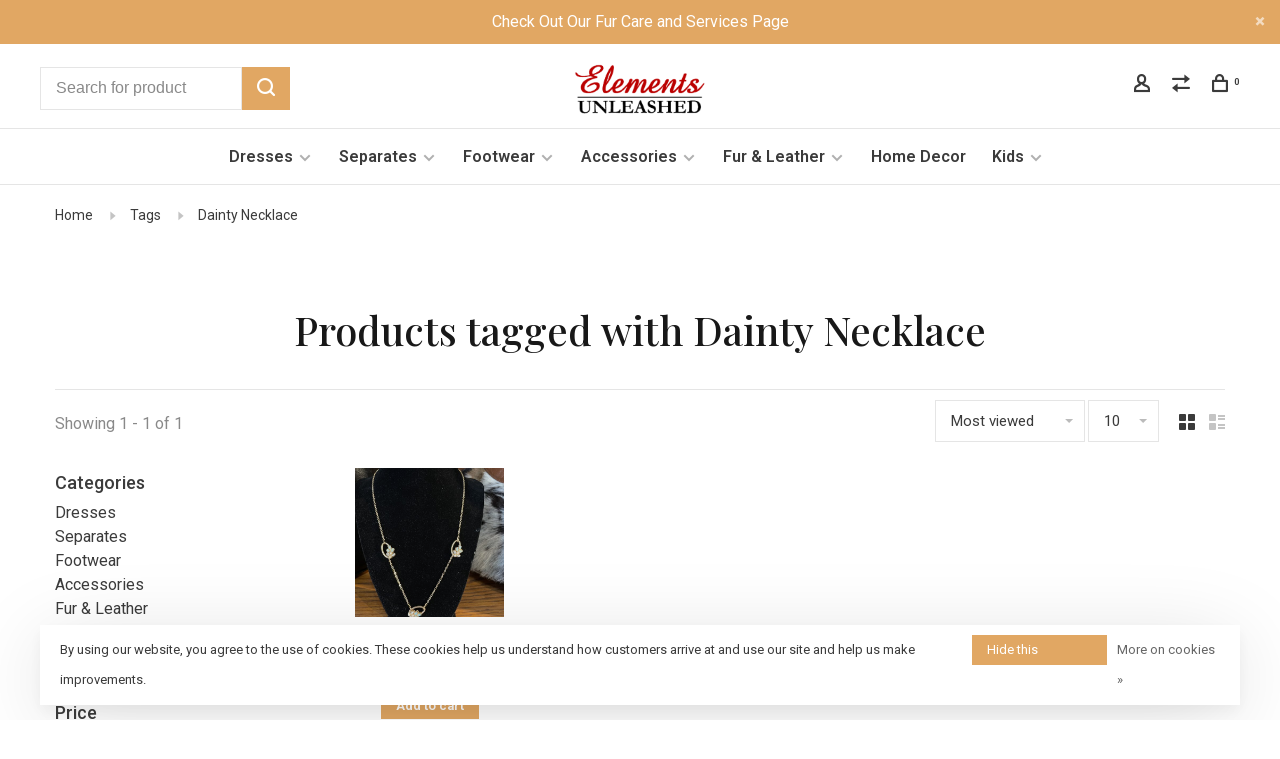

--- FILE ---
content_type: text/html;charset=utf-8
request_url: https://www.elements-unleashed.com/tags/dainty-necklace/
body_size: 10256
content:
<!DOCTYPE html>
<html lang="en">
 <head>
 
  
 <meta charset="utf-8"/>
<!-- [START] 'blocks/head.rain' -->
<!--

  (c) 2008-2026 Lightspeed Netherlands B.V.
  http://www.lightspeedhq.com
  Generated: 17-01-2026 @ 23:04:22

-->
<link rel="canonical" href="https://www.elements-unleashed.com/tags/dainty-necklace/"/>
<link rel="alternate" href="https://www.elements-unleashed.com/index.rss" type="application/rss+xml" title="New products"/>
<link href="https://cdn.shoplightspeed.com/assets/cookielaw.css?2025-02-20" rel="stylesheet" type="text/css"/>
<meta name="robots" content="noodp,noydir"/>
<meta property="og:url" content="https://www.elements-unleashed.com/tags/dainty-necklace/?source=facebook"/>
<meta property="og:site_name" content="Elements Unleashed"/>
<meta property="og:title" content="Dainty Necklace"/>
<meta property="og:description" content="A Fun and Unique Fashion Boutique"/>
<!--[if lt IE 9]>
<script src="https://cdn.shoplightspeed.com/assets/html5shiv.js?2025-02-20"></script>
<![endif]-->
<!-- [END] 'blocks/head.rain' -->
  	<meta property="og:image" content="https://cdn.shoplightspeed.com/shops/636905/themes/9682/v/113762/assets/logo.png?20201020003510">
  
  	<meta name="p:domain_verify" content="&lt;meta name=&quot;p:domain_verify&quot; content=&quot;912ce3d33f9d6cde8886221d6d088fc6&quot;/&gt;"/>
  
  
  <title>Dainty Necklace - Elements Unleashed</title>
 <meta name="description" content="A Fun and Unique Fashion Boutique" />
 <meta name="keywords" content="Dainty, Necklace, elements, unleashed, apparel, fur, furrier, service, accessories, Neenah, Cedarburg, hats, jeans, dresses, fur coats, bling, special occasion, alterations, service, gowns, mother of the bride, mother of the groom, prom, homecoming" />
 <meta http-equiv="X-UA-Compatible" content="ie=edge">
 <meta name="apple-mobile-web-app-capable" content="yes">
 <meta name="apple-mobile-web-app-status-bar-style" content="black">
 <meta name="viewport" content="width=device-width, initial-scale=1, maximum-scale=1, user-scalable=0"/>
 
  <link rel="shortcut icon" href="https://cdn.shoplightspeed.com/shops/636905/themes/9682/v/113740/assets/favicon.ico?20201016232029" type="image/x-icon" />
 
 <link rel="preconnect" href="https://fonts.googleapis.com">
<link rel="preconnect" href="https://fonts.gstatic.com" crossorigin>
<link href='//fonts.googleapis.com/css?family=Roboto:400,400i,300,500,600,700,700i,800,900|Playfair%20Display:400,400i,300,500,600,700,700i,800,900&display=swap' rel='stylesheet' type='text/css'>
   
 <link rel="preload" as="font" type="font/woff2" crossorigin href="https://cdn.shoplightspeed.com/shops/636905/themes/9682/assets/nucleo-mini.woff2?2025062815412920201228154125"/>
 
 <link rel='preload' as='style' href="https://cdn.shoplightspeed.com/assets/gui-2-0.css?2025-02-20" />
 <link rel="stylesheet" href="https://cdn.shoplightspeed.com/assets/gui-2-0.css?2025-02-20" />
 
 <link rel='preload' as='style' href="https://cdn.shoplightspeed.com/assets/gui-responsive-2-0.css?2025-02-20" /> 
 <link rel="stylesheet" href="https://cdn.shoplightspeed.com/assets/gui-responsive-2-0.css?2025-02-20" /> 
 
 <link rel="preload" as="style" href="https://cdn.shoplightspeed.com/shops/636905/themes/9682/assets/style.css?2025062815412920201228154125">
 <link rel="stylesheet" href="https://cdn.shoplightspeed.com/shops/636905/themes/9682/assets/style.css?2025062815412920201228154125">
 
 <link rel="preload" as="style" href="https://cdn.shoplightspeed.com/shops/636905/themes/9682/assets/settings.css?2025062815412920201228154125">
 <link rel="stylesheet" href="https://cdn.shoplightspeed.com/shops/636905/themes/9682/assets/settings.css?2025062815412920201228154125" />
 
 <link rel="preload" as="style" href="https://cdn.shoplightspeed.com/shops/636905/themes/9682/assets/custom.css?2025062815412920201228154125">
 <link rel="stylesheet" href="https://cdn.shoplightspeed.com/shops/636905/themes/9682/assets/custom.css?2025062815412920201228154125" />
 
 <link rel="preload" as="script" href="//ajax.googleapis.com/ajax/libs/jquery/3.0.0/jquery.min.js">
 <script src="//ajax.googleapis.com/ajax/libs/jquery/3.0.0/jquery.min.js"></script>
 <script>
 	if( !window.jQuery ) document.write('<script src="https://cdn.shoplightspeed.com/shops/636905/themes/9682/assets/jquery-3.0.0.min.js?2025062815412920201228154125"><\/script>');
 </script>
 
 <link rel="preload" as="script" href="//cdn.jsdelivr.net/npm/js-cookie@2/src/js.cookie.min.js">
 <script src="//cdn.jsdelivr.net/npm/js-cookie@2/src/js.cookie.min.js"></script>
 
 <link rel="preload" as="script" href="https://cdn.shoplightspeed.com/assets/gui.js?2025-02-20">
 <script src="https://cdn.shoplightspeed.com/assets/gui.js?2025-02-20"></script>
 
 <link rel="preload" as="script" href="https://cdn.shoplightspeed.com/assets/gui-responsive-2-0.js?2025-02-20">
 <script src="https://cdn.shoplightspeed.com/assets/gui-responsive-2-0.js?2025-02-20"></script>
 
 <link rel="preload" as="script" href="https://cdn.shoplightspeed.com/shops/636905/themes/9682/assets/scripts-min.js?2025062815412920201228154125">
 <script src="https://cdn.shoplightspeed.com/shops/636905/themes/9682/assets/scripts-min.js?2025062815412920201228154125"></script>
 
 <link rel="preconnect" href="https://ajax.googleapis.com">
		<link rel="preconnect" href="https://cdn.webshopapp.com/">
		<link rel="preconnect" href="https://cdn.webshopapp.com/">	
		<link rel="preconnect" href="https://fonts.googleapis.com">
		<link rel="preconnect" href="https://fonts.gstatic.com" crossorigin>
		<link rel="dns-prefetch" href="https://ajax.googleapis.com">
		<link rel="dns-prefetch" href="https://cdn.webshopapp.com/">
		<link rel="dns-prefetch" href="https://cdn.webshopapp.com/">	
		<link rel="dns-prefetch" href="https://fonts.googleapis.com">
		<link rel="dns-prefetch" href="https://fonts.gstatic.com" crossorigin>
 
    
  
  
 </head>
 <body class=" site-width-large product-images-format-square title-mode-centered product-title-mode-centered grey-images price-per-unit page-dainty-necklace">
 
  
 <div class="page-content">
 
       
   	
    
     			  			    
     
     
 <script>
 var product_image_size = '560x560x1',
 product_image_size_mobile = '330x330x1',
 product_image_thumb = '132x132x1',
 product_in_stock_label = 'In stock',
 product_backorder_label = 'On backorder',
 		product_out_of_stock_label = 'Out of stock',
 product_multiple_variant_label = 'View all product options',
 show_variant_picker = 1,
 display_variant_picker_on = 'all',
 show_newsletter_promo_popup = 0,
 newsletter_promo_delay = '10000',
 newsletter_promo_hide_until = '7',
 notification_bar_hide_until = '1',
 		currency_format = '$',
   shop_lang = 'us',
 number_format = '0,0.00',
 		shop_url = 'https://www.elements-unleashed.com/',
 shop_id = '636905',
 	readmore = 'Read more';
 	search_url = "https://www.elements-unleashed.com/search/",
  static_url = 'https://cdn.shoplightspeed.com/shops/636905/',
 search_empty = 'No products found',
 view_all_results = 'View all results',
 	priceStatus = 'enabled',
     mobileDevice = false;
 	</script>
			
 
<div class="mobile-nav-overlay"></div>

	<div class="top-bar top-bar-closeable" style="display: none;">Check Out Our Fur Care and Services Page<a href="#" class="close-top-bar"><span class="nc-icon-mini ui-2_small-remove"></span></a></div>

<div class="header-wrapper">
<div class="header-sticky-placeholder"></div>

<header class="site-header site-header-lg menu-bottom-layout menu-bottom-layout-center header-sticky has-search-bar">
  <div class="site-header-main-wrapper">
        
    	    		<nav class="secondary-nav nav-style secondary-nav-left">
                    <ul>
            <li>
              <div class="search-header search-header-minimal">
                <form action="https://www.elements-unleashed.com/search/" method="get" id="searchForm" class="ajax-enabled">
                  <input type="text" name="q" autocomplete="off" value="" placeholder="Search for product">
                  <a href="#" class="button button-sm" onclick="$('#searchForm').submit()"><span class="nc-icon-mini ui-1_zoom"></span><span class="nc-icon-mini loader_circle-04 spin"></span></a>
                  <div class="search-results"></div>
                </form>
              </div>
            </li>
          </ul>
                  </nav>
    	    
    <a href="https://www.elements-unleashed.com/" class="logo logo-lg logo-center">
              <img src="https://cdn.shoplightspeed.com/shops/636905/themes/9682/v/113762/assets/logo.png?20201020003510" alt="Elements Unleashed" class="logo-image">
                </a>

        
    
    <nav class="secondary-nav nav-style">
      <ul>
        
                
        
        
                     
        
        <li class="menu-item-desktop-only menu-item-account">
                    <a href="#" title="Account" data-featherlight="#loginModal" data-featherlight-variant="featherlight-login"><span class="nc-icon-mini users_single-body"></span></a>
                  </li>

        
                <li class="hidden-xs menu-item-compare">
          <a href="https://www.elements-unleashed.com/compare/" title="Compare"><span class="nc-icon-mini arrows-1_direction-56"></span></a>
        </li>
        
        <li>
          <a href="#" title="Cart" class="cart-trigger"><span class="nc-icon-mini shopping_bag-20"></span><sup>0</sup></a>
        </li>

                
      </ul>
      
      
      <a class="burger" title="Menu">
        <span></span>
      </a>

    </nav>
  </div>
  
    	<div class="main-nav-wrapper">
      <nav class="main-nav nav-style">
  <ul>

        	
    
                  <li class="menu-item-category-2245918 has-child">
        <a href="https://www.elements-unleashed.com/dresses/">Dresses</a>
        <button class="mobile-menu-subopen"><span class="nc-icon-mini arrows-3_small-down"></span></button>                <ul class="">
                                <li class="subsubitem">
              <a class="underline-hover" href="https://www.elements-unleashed.com/dresses/mini-above-knee/" title="Mini / Above Knee">Mini / Above Knee</a>
                                        </li>
                      <li class="subsubitem">
              <a class="underline-hover" href="https://www.elements-unleashed.com/dresses/midi-below-knee/" title="Midi / Below Knee">Midi / Below Knee</a>
                                        </li>
                      <li class="subsubitem">
              <a class="underline-hover" href="https://www.elements-unleashed.com/dresses/maxi-floor-length/" title="Maxi / Floor Length">Maxi / Floor Length</a>
                                        </li>
                  </ul>
              </li>
            <li class="menu-item-category-2100140 has-child">
        <a href="https://www.elements-unleashed.com/separates/">Separates</a>
        <button class="mobile-menu-subopen"><span class="nc-icon-mini arrows-3_small-down"></span></button>                <ul class="">
                                <li class="subsubitem">
              <a class="underline-hover" href="https://www.elements-unleashed.com/separates/tops/" title="Tops">Tops</a>
                                        </li>
                      <li class="subsubitem">
              <a class="underline-hover" href="https://www.elements-unleashed.com/separates/bottoms/" title="Bottoms">Bottoms</a>
                                        </li>
                      <li class="subsubitem">
              <a class="underline-hover" href="https://www.elements-unleashed.com/separates/jumpsuits/" title="Jumpsuits">Jumpsuits</a>
                                        </li>
                      <li class="subsubitem">
              <a class="underline-hover" href="https://www.elements-unleashed.com/separates/jackets/" title="Jackets">Jackets</a>
                                        </li>
                  </ul>
              </li>
            <li class="menu-item-category-2100142 has-child">
        <a href="https://www.elements-unleashed.com/footwear/">Footwear</a>
        <button class="mobile-menu-subopen"><span class="nc-icon-mini arrows-3_small-down"></span></button>                <ul class="">
                                <li class="subsubitem">
              <a class="underline-hover" href="https://www.elements-unleashed.com/footwear/boots-corral-women/" title="Boots - Corral - Women">Boots - Corral - Women</a>
                                        </li>
                      <li class="subsubitem">
              <a class="underline-hover" href="https://www.elements-unleashed.com/footwear/boots-corral-men/" title="Boots - Corral - Men">Boots - Corral - Men</a>
                                        </li>
                      <li class="subsubitem">
              <a class="underline-hover" href="https://www.elements-unleashed.com/footwear/boots-lucchese-women/" title="Boots - Lucchese - Women">Boots - Lucchese - Women</a>
                                        </li>
                      <li class="subsubitem">
              <a class="underline-hover" href="https://www.elements-unleashed.com/footwear/boots-lucchese-men/" title="Boots - Lucchese - Men">Boots - Lucchese - Men</a>
                                        </li>
                      <li class="subsubitem">
              <a class="underline-hover" href="https://www.elements-unleashed.com/footwear/boots-fashion/" title="Boots - Fashion">Boots - Fashion</a>
                                        </li>
                      <li class="subsubitem">
              <a class="underline-hover" href="https://www.elements-unleashed.com/footwear/shoes/" title="Shoes">Shoes</a>
                                        </li>
                      <li class="subsubitem">
              <a class="underline-hover" href="https://www.elements-unleashed.com/footwear/cool-tools/" title="Cool Tools">Cool Tools</a>
                                        </li>
                      <li class="subsubitem">
              <a class="underline-hover" href="https://www.elements-unleashed.com/footwear/boots-infants/" title="Boots - Infants">Boots - Infants</a>
                                        </li>
                  </ul>
              </li>
            <li class="menu-item-category-2100141 has-child">
        <a href="https://www.elements-unleashed.com/accessories/">Accessories</a>
        <button class="mobile-menu-subopen"><span class="nc-icon-mini arrows-3_small-down"></span></button>                <ul class="">
                                <li class="subsubitem">
              <a class="underline-hover" href="https://www.elements-unleashed.com/accessories/handbags/" title="Handbags">Handbags</a>
                                        </li>
                      <li class="subsubitem has-child">
              <a class="underline-hover" href="https://www.elements-unleashed.com/accessories/jewelry/" title="Jewelry">Jewelry</a>
              <button class="mobile-menu-subopen"><span class="nc-icon-mini arrows-3_small-down"></span></button>                            <ul class="">
                                  <li class="subsubitem">
                    <a class="underline-hover" href="https://www.elements-unleashed.com/accessories/jewelry/necklaces/" title="Necklaces">Necklaces</a>
                  </li>
                                  <li class="subsubitem">
                    <a class="underline-hover" href="https://www.elements-unleashed.com/accessories/jewelry/earrings/" title="Earrings">Earrings</a>
                  </li>
                                  <li class="subsubitem">
                    <a class="underline-hover" href="https://www.elements-unleashed.com/accessories/jewelry/bracelets/" title="Bracelets">Bracelets</a>
                  </li>
                                  <li class="subsubitem">
                    <a class="underline-hover" href="https://www.elements-unleashed.com/accessories/jewelry/brooches/" title="Brooches">Brooches</a>
                  </li>
                                  <li class="subsubitem">
                    <a class="underline-hover" href="https://www.elements-unleashed.com/accessories/jewelry/rings/" title="Rings">Rings</a>
                  </li>
                                  <li class="subsubitem">
                    <a class="underline-hover" href="https://www.elements-unleashed.com/accessories/jewelry/tiaras/" title="Tiaras">Tiaras</a>
                  </li>
                              </ul>
                          </li>
                      <li class="subsubitem">
              <a class="underline-hover" href="https://www.elements-unleashed.com/accessories/hats/" title="Hats">Hats</a>
                                        </li>
                      <li class="subsubitem">
              <a class="underline-hover" href="https://www.elements-unleashed.com/accessories/scarves/" title="Scarves">Scarves</a>
                                        </li>
                      <li class="subsubitem">
              <a class="underline-hover" href="https://www.elements-unleashed.com/accessories/belts/" title="Belts">Belts</a>
                                        </li>
                      <li class="subsubitem">
              <a class="underline-hover" href="https://www.elements-unleashed.com/accessories/intimates/" title="Intimates">Intimates</a>
                                        </li>
                      <li class="subsubitem">
              <a class="underline-hover" href="https://www.elements-unleashed.com/accessories/socks/" title="Socks">Socks</a>
                                        </li>
                  </ul>
              </li>
            <li class="menu-item-category-2100138 has-child">
        <a href="https://www.elements-unleashed.com/fur-leather/">Fur &amp; Leather</a>
        <button class="mobile-menu-subopen"><span class="nc-icon-mini arrows-3_small-down"></span></button>                <ul class="">
                                <li class="subsubitem has-child">
              <a class="underline-hover" href="https://www.elements-unleashed.com/fur-leather/coats-jackets/" title="Coats &amp; Jackets">Coats &amp; Jackets</a>
              <button class="mobile-menu-subopen"><span class="nc-icon-mini arrows-3_small-down"></span></button>                            <ul class="">
                                  <li class="subsubitem">
                    <a class="underline-hover" href="https://www.elements-unleashed.com/fur-leather/coats-jackets/waist-length/" title="Waist Length">Waist Length</a>
                  </li>
                                  <li class="subsubitem">
                    <a class="underline-hover" href="https://www.elements-unleashed.com/fur-leather/coats-jackets/hip-length/" title="Hip Length">Hip Length</a>
                  </li>
                                  <li class="subsubitem">
                    <a class="underline-hover" href="https://www.elements-unleashed.com/fur-leather/coats-jackets/knee-length/" title="Knee Length">Knee Length</a>
                  </li>
                              </ul>
                          </li>
                      <li class="subsubitem">
              <a class="underline-hover" href="https://www.elements-unleashed.com/fur-leather/vests/" title="Vests">Vests</a>
                                        </li>
                      <li class="subsubitem">
              <a class="underline-hover" href="https://www.elements-unleashed.com/fur-leather/ponchos-capes-stoles/" title="Ponchos, Capes, &amp; Stoles">Ponchos, Capes, &amp; Stoles</a>
                                        </li>
                      <li class="subsubitem has-child">
              <a class="underline-hover" href="https://www.elements-unleashed.com/fur-leather/accessories/" title="Accessories ">Accessories </a>
              <button class="mobile-menu-subopen"><span class="nc-icon-mini arrows-3_small-down"></span></button>                            <ul class="">
                                  <li class="subsubitem">
                    <a class="underline-hover" href="https://www.elements-unleashed.com/fur-leather/accessories/headwear/" title="Headwear">Headwear</a>
                  </li>
                                  <li class="subsubitem">
                    <a class="underline-hover" href="https://www.elements-unleashed.com/fur-leather/accessories/scarves-collars/" title="Scarves &amp; Collars">Scarves &amp; Collars</a>
                  </li>
                                  <li class="subsubitem">
                    <a class="underline-hover" href="https://www.elements-unleashed.com/fur-leather/accessories/mittens-gloves-muffs/" title="Mittens, Gloves, &amp; Muffs">Mittens, Gloves, &amp; Muffs</a>
                  </li>
                              </ul>
                          </li>
                      <li class="subsubitem">
              <a class="underline-hover" href="https://www.elements-unleashed.com/fur-leather/boots/" title="Boots">Boots</a>
                                        </li>
                      <li class="subsubitem">
              <a class="underline-hover" href="https://www.elements-unleashed.com/fur-leather/vests-3231919/" title="Vests">Vests</a>
                                        </li>
                  </ul>
              </li>
            <li class="menu-item-category-2100143">
        <a href="https://www.elements-unleashed.com/home-decor/">Home Decor</a>
                      </li>
            <li class="menu-item-category-4499448 has-child">
        <a href="https://www.elements-unleashed.com/kids/">Kids</a>
        <button class="mobile-menu-subopen"><span class="nc-icon-mini arrows-3_small-down"></span></button>                <ul class="">
                                <li class="subsubitem">
              <a class="underline-hover" href="https://www.elements-unleashed.com/kids/girls/" title="Girls">Girls</a>
                                        </li>
                      <li class="subsubitem">
              <a class="underline-hover" href="https://www.elements-unleashed.com/kids/boys/" title="Boys">Boys</a>
                                        </li>
                  </ul>
              </li>
            
            	
    
      
            	
            	
    
                  
            	
    
                  
        

    <li class="menu-item-mobile-only m-t-30">
            <a href="#" title="Account" data-featherlight="#loginModal">Login / Register</a>
          </li>

    
             

  </ul>
</nav>      
        	</div>
    
</header>
  
</div>
 <div itemscope itemtype="http://schema.org/BreadcrumbList">
	<div itemprop="itemListElement" itemscope itemtype="http://schema.org/ListItem">
 <a itemprop="item" href="https://www.elements-unleashed.com/"><span itemprop="name" content="Home"></span></a>
 <meta itemprop="position" content="1" />
 </div>
  	<div itemprop="itemListElement" itemscope itemtype="http://schema.org/ListItem">
 <a itemprop="item" href="https://www.elements-unleashed.com/tags/"><span itemprop="name" content="Tags"></span></a>
 <meta itemprop="position" content="2" />
 </div>
  	<div itemprop="itemListElement" itemscope itemtype="http://schema.org/ListItem">
 <a itemprop="item" href="https://www.elements-unleashed.com/tags/dainty-necklace/"><span itemprop="name" content="Dainty Necklace"></span></a>
 <meta itemprop="position" content="3" />
 </div>
 </div>

 <div class="cart-sidebar-container">
  <div class="cart-sidebar">
    <button class="cart-sidebar-close" aria-label="Close">✕</button>
    <div class="cart-sidebar-title">
      <h5>Cart</h5>
      <p><span class="item-qty"></span> Items</p>
    </div>
    
    <div class="cart-sidebar-body">
        
      <div class="no-cart-products">No products found...</div>
      
    </div>
    
      </div>
</div> <!-- Login Modal -->
<div class="modal-lighbox login-modal" id="loginModal">
  <div class="row">
    <div class="col-sm-12 m-b-30 login-row">
      <h4>Login</h4>
      <p>Log in if you have an account</p>
      <form action="https://www.elements-unleashed.com/account/loginPost/?return=https%3A%2F%2Fwww.elements-unleashed.com%2Ftags%2Fdainty-necklace%2F" method="post">
        <input type="hidden" name="key" value="d39c3d62822e12a05e0e575cacad5586" />
        <div class="form-row">
          <input type="text" name="email" autocomplete="on" placeholder="Email address" class="required" />
        </div>
        <div class="form-row">
          <input type="password" name="password" autocomplete="on" placeholder="Password" class="required" />
        </div>
        <div class="">
          <a class="button button-block popup-validation m-b-15" href="javascript:;" title="Login">Login</a>
                  </div>
      </form>
      <p class="m-b-0 m-t-10">Dont have an account? <a href="https://www.elements-unleashed.com/account/register/" class="bold underline">Register</a></p>
    </div>
  </div>
  <div class="text-center forgot-password">
    <a class="forgot-pw" href="https://www.elements-unleashed.com/account/password/">Forgot your password?</a>
  </div>
</div> 
 <main class="main-content">
  		

<div class="container container-lg relative collection-header-hero collection-is-centered">
  <div class="product-top-bar">
        <!-- Breadcrumbs -->
    <div class="breadcrumbs">
      <a href="https://www.elements-unleashed.com/" title="Home">Home</a>
            <i class="nc-icon-mini arrows-1_small-triangle-right"></i><a href="https://www.elements-unleashed.com/tags/">Tags</a>
            <i class="nc-icon-mini arrows-1_small-triangle-right"></i><a class="last" href="https://www.elements-unleashed.com/tags/dainty-necklace/">Dainty Necklace</a>
          </div>
      </div>
  <!-- Collection Intro -->
  
  <div class="collection-header-wrapper">

    
    <div class="collection-title-content">
      <h1 class="page-title text-center">Products tagged with Dainty Necklace</h1>
          </div>
  </div>
  
</div>

<div class="container container-lg">
  
    
  <div class="collection-products collection-products-sidebar" id="collection-page">
    
        	
    
    		<div class="collection-top">
          <div class="collection-top-wrapper">
            
            <div class="results-info hint-text">Showing 1 - 1 of 1</div>
            
                      
          
            <form action="https://www.elements-unleashed.com/tags/dainty-necklace/" method="get" id="filter_form_top" class="inline">
                            <input type="hidden" name="sort" value="popular" id="filter_form_sort_top" />
              <input type="hidden" name="max" value="30" id="filter_form_max_top" />
              <input type="hidden" name="min" value="0" id="filter_form_min_top" />

              <div class="collection-actions m-r-20 sm-m-r-0">
                <select name="sort" onchange="$('#filter_form_top').submit();" class="selectric-minimal">
                                <option value="popular" selected="selected">Most viewed</option>
                                <option value="newest">Newest products</option>
                                <option value="lowest">Lowest price</option>
                                <option value="highest">Highest price</option>
                                <option value="asc">Name ascending</option>
                                <option value="desc">Name descending</option>
                                </select>
                                                <select name="limit" onchange="$('#filter_form_top').submit();" class="selectric-minimal selectric-small">
                                    	<option value="10">10</option>
                                    	<option value="20">20</option>
                                    	<option value="30">30</option>
                                    	<option value="60">60</option>
                                    	<option value="100">100</option>
                                  </select>
                              </div>
            </form>
            
                        <a href="#" class="button show-filter-trigger"><span class="nc-icon-mini ui-1_ui-04"></span>More filters</a>
            
            <div class="grid-list">
              <a href="#" class="grid-switcher-item active" data-value="grid">
                <i class="nc-icon-mini ui-2_grid-45"></i>
              </a>
              <a href="#" class="grid-switcher-item" data-value="list">
                <i class="nc-icon-mini nc-icon-mini ui-2_paragraph"></i>
              </a>
            </div>

          </div>
          
    		</div>
    
          
    		<div class="collection-sidebar">
          <div class="collection-sidebar-wrapper">
            <button class="filter-close-mobile" aria-label="Close">✕</button>
            <form action="https://www.elements-unleashed.com/tags/dainty-necklace/" method="get" id="sidebar_filters">
              <input type="hidden" name="mode" value="grid" id="filter_form_mode_side" />
              <input type="hidden" name="limit" value="24" id="filter_form_limit_side" />
              <input type="hidden" name="sort" value="popular" id="filter_form_sort_side" />
              <input type="hidden" name="max" value="30" id="filter_form_max_2_side" />
              <input type="hidden" name="min" value="0" id="filter_form_min_2_side" />

              <div class="sidebar-filters">
                
                                                                                
                  <div class="filter-wrap active" id="categoriesFilters">
                    <div class="filter-title">Categories</div>
                    <div class="filter-item">
                      <ul class="categories-list">
                                                  <li class=""><a href="https://www.elements-unleashed.com/dresses/">Dresses</a>
                                                        <span class="toggle-sub-cats">
                              <span class="nc-icon-mini arrows-3_small-down"></span>
                            </span>
                                                                                      <ul class="">
                                                                  <li class="">
                                    <a href="https://www.elements-unleashed.com/dresses/mini-above-knee/">Mini / Above Knee <small>(1991)</small></a>
                                                                                                          </li>
                                                                  <li class="">
                                    <a href="https://www.elements-unleashed.com/dresses/midi-below-knee/">Midi / Below Knee <small>(579)</small></a>
                                                                                                          </li>
                                                                  <li class="">
                                    <a href="https://www.elements-unleashed.com/dresses/maxi-floor-length/">Maxi / Floor Length <small>(1677)</small></a>
                                                                                                          </li>
                                                              </ul>
                                                      </li>
                                                  <li class=""><a href="https://www.elements-unleashed.com/separates/">Separates</a>
                                                        <span class="toggle-sub-cats">
                              <span class="nc-icon-mini arrows-3_small-down"></span>
                            </span>
                                                                                      <ul class="">
                                                                  <li class="">
                                    <a href="https://www.elements-unleashed.com/separates/tops/">Tops <small>(577)</small></a>
                                                                                                          </li>
                                                                  <li class="">
                                    <a href="https://www.elements-unleashed.com/separates/bottoms/">Bottoms <small>(194)</small></a>
                                                                                                          </li>
                                                                  <li class="">
                                    <a href="https://www.elements-unleashed.com/separates/jumpsuits/">Jumpsuits <small>(54)</small></a>
                                                                                                          </li>
                                                                  <li class="">
                                    <a href="https://www.elements-unleashed.com/separates/jackets/">Jackets <small>(173)</small></a>
                                                                                                          </li>
                                                              </ul>
                                                      </li>
                                                  <li class=""><a href="https://www.elements-unleashed.com/footwear/">Footwear</a>
                                                        <span class="toggle-sub-cats">
                              <span class="nc-icon-mini arrows-3_small-down"></span>
                            </span>
                                                                                      <ul class="">
                                                                  <li class="">
                                    <a href="https://www.elements-unleashed.com/footwear/boots-corral-women/">Boots - Corral - Women <small>(78)</small></a>
                                                                                                          </li>
                                                                  <li class="">
                                    <a href="https://www.elements-unleashed.com/footwear/boots-corral-men/">Boots - Corral - Men <small>(23)</small></a>
                                                                                                          </li>
                                                                  <li class="">
                                    <a href="https://www.elements-unleashed.com/footwear/boots-lucchese-women/">Boots - Lucchese - Women <small>(11)</small></a>
                                                                                                          </li>
                                                                  <li class="">
                                    <a href="https://www.elements-unleashed.com/footwear/boots-lucchese-men/">Boots - Lucchese - Men <small>(7)</small></a>
                                                                                                          </li>
                                                                  <li class="">
                                    <a href="https://www.elements-unleashed.com/footwear/boots-fashion/">Boots - Fashion <small>(54)</small></a>
                                                                                                          </li>
                                                                  <li class="">
                                    <a href="https://www.elements-unleashed.com/footwear/shoes/">Shoes <small>(253)</small></a>
                                                                                                          </li>
                                                                  <li class="">
                                    <a href="https://www.elements-unleashed.com/footwear/cool-tools/">Cool Tools <small>(3)</small></a>
                                                                                                          </li>
                                                                  <li class="">
                                    <a href="https://www.elements-unleashed.com/footwear/boots-infants/">Boots - Infants <small>(31)</small></a>
                                                                                                          </li>
                                                              </ul>
                                                      </li>
                                                  <li class=""><a href="https://www.elements-unleashed.com/accessories/">Accessories</a>
                                                        <span class="toggle-sub-cats">
                              <span class="nc-icon-mini arrows-3_small-down"></span>
                            </span>
                                                                                      <ul class="">
                                                                  <li class="">
                                    <a href="https://www.elements-unleashed.com/accessories/handbags/">Handbags <small>(325)</small></a>
                                                                                                          </li>
                                                                  <li class="">
                                    <a href="https://www.elements-unleashed.com/accessories/jewelry/">Jewelry <small>(1477)</small></a>
                                                                        <span class="toggle-sub-cats">
                                      <span class="nc-icon-mini arrows-3_small-down"></span>
                                    </span>
                                                                                                            <ul class="">
                                                                            <li class=""><a href="https://www.elements-unleashed.com/accessories/jewelry/necklaces/">Necklaces <small>(492)</small></a></li>
                                                                            <li class=""><a href="https://www.elements-unleashed.com/accessories/jewelry/earrings/">Earrings <small>(499)</small></a></li>
                                                                            <li class=""><a href="https://www.elements-unleashed.com/accessories/jewelry/bracelets/">Bracelets <small>(286)</small></a></li>
                                                                            <li class=""><a href="https://www.elements-unleashed.com/accessories/jewelry/brooches/">Brooches <small>(47)</small></a></li>
                                                                            <li class=""><a href="https://www.elements-unleashed.com/accessories/jewelry/rings/">Rings <small>(60)</small></a></li>
                                                                            <li class=""><a href="https://www.elements-unleashed.com/accessories/jewelry/tiaras/">Tiaras <small>(30)</small></a></li>
                                            
                                    </ul>
                                                                      </li>
                                                                  <li class="">
                                    <a href="https://www.elements-unleashed.com/accessories/hats/">Hats <small>(208)</small></a>
                                                                                                          </li>
                                                                  <li class="">
                                    <a href="https://www.elements-unleashed.com/accessories/scarves/">Scarves <small>(151)</small></a>
                                                                                                          </li>
                                                                  <li class="">
                                    <a href="https://www.elements-unleashed.com/accessories/belts/">Belts <small>(150)</small></a>
                                                                                                          </li>
                                                                  <li class="">
                                    <a href="https://www.elements-unleashed.com/accessories/intimates/">Intimates <small>(29)</small></a>
                                                                                                          </li>
                                                                  <li class="">
                                    <a href="https://www.elements-unleashed.com/accessories/socks/">Socks <small>(59)</small></a>
                                                                                                          </li>
                                                              </ul>
                                                      </li>
                                                  <li class=""><a href="https://www.elements-unleashed.com/fur-leather/">Fur &amp; Leather</a>
                                                        <span class="toggle-sub-cats">
                              <span class="nc-icon-mini arrows-3_small-down"></span>
                            </span>
                                                                                      <ul class="">
                                                                  <li class="">
                                    <a href="https://www.elements-unleashed.com/fur-leather/coats-jackets/">Coats &amp; Jackets <small>(740)</small></a>
                                                                        <span class="toggle-sub-cats">
                                      <span class="nc-icon-mini arrows-3_small-down"></span>
                                    </span>
                                                                                                            <ul class="">
                                                                            <li class=""><a href="https://www.elements-unleashed.com/fur-leather/coats-jackets/waist-length/">Waist Length <small>(94)</small></a></li>
                                                                            <li class=""><a href="https://www.elements-unleashed.com/fur-leather/coats-jackets/hip-length/">Hip Length <small>(289)</small></a></li>
                                                                            <li class=""><a href="https://www.elements-unleashed.com/fur-leather/coats-jackets/knee-length/">Knee Length <small>(336)</small></a></li>
                                            
                                    </ul>
                                                                      </li>
                                                                  <li class="">
                                    <a href="https://www.elements-unleashed.com/fur-leather/vests/">Vests <small>(20)</small></a>
                                                                                                          </li>
                                                                  <li class="">
                                    <a href="https://www.elements-unleashed.com/fur-leather/ponchos-capes-stoles/">Ponchos, Capes, &amp; Stoles <small>(69)</small></a>
                                                                                                          </li>
                                                                  <li class="">
                                    <a href="https://www.elements-unleashed.com/fur-leather/accessories/">Accessories  <small>(444)</small></a>
                                                                        <span class="toggle-sub-cats">
                                      <span class="nc-icon-mini arrows-3_small-down"></span>
                                    </span>
                                                                                                            <ul class="">
                                                                            <li class=""><a href="https://www.elements-unleashed.com/fur-leather/accessories/headwear/">Headwear <small>(226)</small></a></li>
                                                                            <li class=""><a href="https://www.elements-unleashed.com/fur-leather/accessories/scarves-collars/">Scarves &amp; Collars <small>(126)</small></a></li>
                                                                            <li class=""><a href="https://www.elements-unleashed.com/fur-leather/accessories/mittens-gloves-muffs/">Mittens, Gloves, &amp; Muffs <small>(26)</small></a></li>
                                            
                                    </ul>
                                                                      </li>
                                                                  <li class="">
                                    <a href="https://www.elements-unleashed.com/fur-leather/boots/">Boots <small>(13)</small></a>
                                                                                                          </li>
                                                                  <li class="">
                                    <a href="https://www.elements-unleashed.com/fur-leather/vests-3231919/">Vests <small>(36)</small></a>
                                                                                                          </li>
                                                              </ul>
                                                      </li>
                                                  <li class=""><a href="https://www.elements-unleashed.com/home-decor/">Home Decor</a>
                                                                                  </li>
                                                  <li class=""><a href="https://www.elements-unleashed.com/kids/">Kids</a>
                                                        <span class="toggle-sub-cats">
                              <span class="nc-icon-mini arrows-3_small-down"></span>
                            </span>
                                                                                      <ul class="">
                                                                  <li class="">
                                    <a href="https://www.elements-unleashed.com/kids/girls/">Girls <small>(402)</small></a>
                                                                                                          </li>
                                                                  <li class="">
                                    <a href="https://www.elements-unleashed.com/kids/boys/">Boys <small>(95)</small></a>
                                                                                                          </li>
                                                              </ul>
                                                      </li>
                                              </ul>
                    </div>
                  </div>
                
                                                                                                                                                
                                  
                                                                
                  
                  <div class="filter-wrap" id="priceFilters">
                    <div class="filter-title">Price</div>
                    <div class="filter-item">
                      <div class="price-filter">
                        <div class="sidebar-filter-slider">
                          <div class="collection-filter-price price-filter-2"></div>
                        </div>
                        <div class="price-filter-range">
                          <div class="row">
                            <div class="col-xs-6">
                              <div class="min">Min: $<span>0</span></div>
                            </div>
                            <div class="col-xs-6 text-right">
                              <div class="max">Max: $<span>30</span></div>
                            </div>
                          </div>
                        </div>
                      </div>
                    </div>
                  </div>
                
                                                                                                                                                                                                

                
                

              </div>
            </form>

            
          </div>
          </div>
      
    	    
        
    
    <div class="collection-content">

      <!--<div class="filter-open-wrapper">
      <a href="#" class="filter-open">
        <i class="nc-icon-mini ui-3_funnel-39 open-icon"></i>
        <i class="nc-icon-mini ui-1_simple-remove close-icon"></i>
      </a>
      <a href="#" class="filter-open-mobile">
        <i class="nc-icon-mini ui-3_funnel-39 open-icon"></i>
        <i class="nc-icon-mini ui-1_simple-remove close-icon"></i>
      </a>-->

      <!-- Product list -->
      <div class="products-list row">  
          
                    <div class="col-xs-6 col-md-15">
            
<!-- QuickView Modal -->
<div class="modal-lighbox product-modal" id="43674839">
 <div class="product-modal-media">
 <div class="product-figure" style="background-image: url('https://cdn.shoplightspeed.com/shops/636905/files/38024088/image.jpg')"></div>
 </div>

 <div class="product-modal-content">
  <h4><a href="https://www.elements-unleashed.com/gold-light-green-trio-link-necklace.html">Gold Light Green Trio Link Necklace</a></h4>
 
 
 <div class="row m-b-20">
 <div class="col-xs-8">
 
  <div class="stock show-stock-level">
  <div class="">In stock</div>
  </div>
  
  <div class="ratings">
  
 <div class="product-stars"><div class="stars"><i class="hint-text">•</i><i class="hint-text">•</i><i class="hint-text">•</i><i class="hint-text">•</i><i class="hint-text">•</i></div></div>
  
 </div>
 
 </div>
 <div class="col-xs-4 text-right">
  <a href="https://www.elements-unleashed.com/account/wishlistAdd/43674839/?variant_id=71787814" class="favourites addtowishlist_43674839" title="Add to wishlist">
 <i class="nc-icon-mini health_heartbeat-16"></i>
 </a>
  </div>
 </div>
 
 <form action="https://www.elements-unleashed.com/cart/add/71787814/" method="post" class="product_configure_form">
 
 <div class="product_configure_form_wrapper">
 <div class="product-configure modal-variants-waiting">
 <div class="product-configure-variants" data-variant-name="">
 <label>Select: <em>*</em></label>
 <select class="product-options-input"></select>
 </div>
 </div>

 <div class="row m-b-15"><div class="col-xs-6"><div class="input-wrap quantity-selector"><label>Quantity:</label><div class="quantity-input-wrapper"><input type="text" name="quantity" value="1" /><div class="change"><a href="javascript:;" onclick="changeQuantity('add', $(this));" class="up">+</a><a href="javascript:;" onclick="changeQuantity('remove', $(this));" class="down">-</a></div></div></div></div><div class="col-xs-6 text-right"><div class="price"><span class="new-price">$28.00</span></div></div></div><div class="cart"><a href="javascript:;" onclick="$(this).closest('form').submit();" class="button button-block addtocart_43674839" title="Add to cart">Add to cart</a></div>			</div>
 </form>
 
  
 </div>

</div>

<div class="product-element product-element-swatch-hover product-alt-images-second" itemscope="" itemtype="http://schema.org/Product">

  <a href="https://www.elements-unleashed.com/gold-light-green-trio-link-necklace.html" title="Gold Light Green Trio Link Necklace" class="product-image-wrapper hover-image">
              	<img src="data:image/svg+xml;charset=utf-8,%3Csvg xmlns%3D'http%3A%2F%2Fwww.w3.org%2F2000%2Fsvg' viewBox%3D'0 0 560 560'%2F%3E" data-src="https://cdn.shoplightspeed.com/shops/636905/files/38024088/280x280x1/gold-light-green-trio-link-necklace.jpg" data-srcset="https://cdn.shoplightspeed.com/shops/636905/files/38024088/280x280x1/gold-light-green-trio-link-necklace.jpg 280w, https://cdn.shoplightspeed.com/shops/636905/files/38024088/560x560x1/gold-light-green-trio-link-necklace.jpg 560w, https://cdn.shoplightspeed.com/shops/636905/files/38024088/330x330x1/gold-light-green-trio-link-necklace.jpg 330w" data-sizes="(max-width: 767px) 50vw, 280x280w" class="lazy-product" width="280" height="280" alt="Gold Light Green Trio Link Necklace" />
      </a>
  
  <div class="product-labels"></div>  
    <div class="small-product-actions">
  	
    	      <a href="#43674839" class="favourites quickview-trigger quickview_43674839" data-product-url="https://www.elements-unleashed.com/gold-light-green-trio-link-necklace.html" title="Quickview">
        <i class="nc-icon-mini ui-1_zoom"></i>
    	</a>
          
                      <a href="#" data-featherlight="#loginModal" title="Add to wishlist" class="favourites addtowishlist_43674839 m-r-5">
          <i class="nc-icon-mini health_heartbeat-16"></i>
        </a>
              
            <a href="https://www.elements-unleashed.com/compare/add/71787814/" class="compare" title="Add to compare">
        <i class="nc-icon-mini arrows-1_direction-56"></i>
      </a>
      
  </div>
    
    
  <a href="https://www.elements-unleashed.com/gold-light-green-trio-link-necklace.html" title="Gold Light Green Trio Link Necklace" class="product-description-footer">
    
        
    <div class="product-title">
      Gold Light Green Trio Link Necklace
    </div>
    
        
        
    <meta itemprop="name" content="Gold Light Green Trio Link Necklace">
            <meta itemprop="image" content="https://cdn.shoplightspeed.com/shops/636905/files/38024088/560x560x1/gold-light-green-trio-link-necklace.jpg" />  
                <div itemprop="offers" itemscope itemtype="https://schema.org/Offer">
      <meta itemprop="url" content="https://www.elements-unleashed.com/gold-light-green-trio-link-necklace.html">
      <meta itemprop="priceCurrency" content="USD">
      <meta itemprop="price" content="28.00" />
      <meta itemprop="itemCondition" content="https://schema.org/NewCondition"/>
     	      	<meta itemprop="availability" content="https://schema.org/InStock"/>
                </div>
    
    </a>
    
        <div class="m-t-10 m-b-10">
      <a href="javascript:;" class="button button-small" onclick="$(this).closest('.product-element').prev('.product-modal').find('form.product_configure_form').submit();">Add to cart</a>
    </div>
        
    <div class="product-price">
      <span class="product-price-change">
          
        <span class="new-price">$28.00</span>       </span>

          
            <div class="unit-price"></div>
          
    </div>
  
  <div class="product-variants-wrapper"></div>
  
</div>

          </div>
           
           
      </div>

      <div class="collection-sort">
        <form action="https://www.elements-unleashed.com/tags/dainty-necklace/" method="get" id="filter_form_bottom">
          <input type="hidden" name="limit" value="24" id="filter_form_limit_bottom" />
          <input type="hidden" name="sort" value="popular" id="filter_form_sort_bottom" />
          <input type="hidden" name="max" value="30" id="filter_form_max_bottom" />
          <input type="hidden" name="min" value="0" id="filter_form_min_bottom" />

          <div class="row">

            <div class="col-md-12 text-center">
                          </div>

          </div>
        </form>
      </div>

    </div>
  </div>

    
</div>

<script type="text/javascript">
  $(function(){
    $('.grid-switcher-item').on('click', function(e) {
    	e.preventDefault();
      $('#filter_form_mode_side').val($(this).data('value')).parent('form').submit();
    });
    
    $('#collection-page input, #collection-page .collection-sort select').change(function(){
      $(this).closest('form').submit();
    });
    
    $(".collection-filter-price.price-filter-1").slider({
      range: true,
      min: 0,
      max: 30,
      values: [0, 30],
      step: 1,
      slide: function( event, ui){
    $('.price-filter-range .min span').html(ui.values[0]);
    $('.price-filter-range .max span').html(ui.values[1]);
    
    $('#filter_form_min_1_top, #filter_form_min_2_side').val(ui.values[0]);
    $('#filter_form_max_1_top, #filter_form_max_2_side').val(ui.values[1]);
  },
    stop: function(event, ui){
    $(this).closest('form').submit();
  }
    });
  $(".collection-filter-price.price-filter-2").slider({
      range: true,
      min: 0,
      max: 30,
      values: [0, 30],
      step: 1,
      slide: function( event, ui){
    $('.price-filter-range .min span').html(ui.values[0]);
    $('.price-filter-range .max span').html(ui.values[1]);
    
    $('#filter_form_min_1_top, #filter_form_min_2_side').val(ui.values[0]);
    $('#filter_form_max_1_top, #filter_form_max_2_side').val(ui.values[1]);
  },
    stop: function(event, ui){
    $(this).closest('form').submit();
  }
    });
  });
</script>  </main>
			
  <footer><div class="container container-lg"><div class="footer-elements-wrapper"><div class="footer-menu footer-menu-service"><ul><li><a href="https://www.elements-unleashed.com/service/about/" title="About Us">About Us</a></li><li><a href="https://www.elements-unleashed.com/service/fur-services/" title="Fur Care and Services">Fur Care and Services</a></li><li><a href="https://www.elements-unleashed.com/service/fur-and-you/" title="Fur and You">Fur and You</a></li><li><a href="https://www.elements-unleashed.com/service/general-terms-conditions/" title="General Terms &amp; Conditions">General Terms &amp; Conditions</a></li><li><a href="https://www.elements-unleashed.com/service/privacy-policy/" title="Privacy Policy for Elements Unleashed">Privacy Policy for Elements Unleashed</a></li><li><a href="https://www.elements-unleashed.com/service/payment-methods/" title="Payment Methods">Payment Methods</a></li><li><a href="https://www.elements-unleashed.com/service/shipping-returns/" title="Shipping &amp; Returns">Shipping &amp; Returns</a></li><li><a href="https://www.elements-unleashed.com/service/" title="Customer Support">Customer Support</a></li><li><a href="https://www.elements-unleashed.com/sitemap/" title="Sitemap">Sitemap</a></li></ul></div><div class="footer-content"><p>Sign up for our newsletter and get the latest updates, news and product offers via email</p><form id="formNewsletter" class="newsletter-footer-form" action="https://www.elements-unleashed.com/account/newsletter/" method="post"><input type="hidden" name="key" value="d39c3d62822e12a05e0e575cacad5586" /><div class="form-row m-b-10"><input type="text" name="email" id="formNewsletterEmail" value="" placeholder="Your email address" required></div><div class="form-row"><a href="javascript:;" onclick="$('#formNewsletter').submit(); return false;" title="Subscribe" class="button button-block">Subscribe</a></div><p class="validation-note">By signing up, you agree to our Privacy Policy.</p></form></div></div><div class="footer-bottom"><div class="copyright">
        © Copyright 2026 Elements Unleashed
                <span class="powered-by">
        - Powered by
                <a href="http://www.lightspeedhq.com" title="Lightspeed" target="_blank">Lightspeed</a>
                        - Theme by <a href="https://huysmans.me" target="_blank">Huysmans.me </a></span></div><div class="payments"><a href="https://www.elements-unleashed.com/service/payment-methods/" title="Credit Card"><img data-src="https://cdn.shoplightspeed.com/assets/icon-payment-creditcard.png?2025-02-20" alt="Credit Card" class="lazy" /></a><a href="https://www.elements-unleashed.com/service/payment-methods/" title="PayPal"><img data-src="https://cdn.shoplightspeed.com/assets/icon-payment-paypalcp.png?2025-02-20" alt="PayPal" class="lazy" /></a><a href="https://www.elements-unleashed.com/service/payment-methods/" title="Debit or Credit Card"><img data-src="https://cdn.shoplightspeed.com/assets/icon-payment-debitcredit.png?2025-02-20" alt="Debit or Credit Card" class="lazy" /></a><a href="https://www.elements-unleashed.com/service/payment-methods/" title="Venmo"><img data-src="https://cdn.shoplightspeed.com/assets/icon-payment-venmo.png?2025-02-20" alt="Venmo" class="lazy" /></a><a href="https://www.elements-unleashed.com/service/payment-methods/" title="PayPal Pay Later"><img data-src="https://cdn.shoplightspeed.com/assets/icon-payment-paypallater.png?2025-02-20" alt="PayPal Pay Later" class="lazy" /></a></div></div></div></footer> <!-- [START] 'blocks/body.rain' -->
<script>
(function () {
  var s = document.createElement('script');
  s.type = 'text/javascript';
  s.async = true;
  s.src = 'https://www.elements-unleashed.com/services/stats/pageview.js';
  ( document.getElementsByTagName('head')[0] || document.getElementsByTagName('body')[0] ).appendChild(s);
})();
</script>
  <script>
    !function(f,b,e,v,n,t,s)
    {if(f.fbq)return;n=f.fbq=function(){n.callMethod?
        n.callMethod.apply(n,arguments):n.queue.push(arguments)};
        if(!f._fbq)f._fbq=n;n.push=n;n.loaded=!0;n.version='2.0';
        n.queue=[];t=b.createElement(e);t.async=!0;
        t.src=v;s=b.getElementsByTagName(e)[0];
        s.parentNode.insertBefore(t,s)}(window, document,'script',
        'https://connect.facebook.net/en_US/fbevents.js');
    $(document).ready(function (){
        fbq('init', '227423401157866');
                fbq('track', 'PageView', []);
            });
</script>
<noscript>
    <img height="1" width="1" style="display:none" src="https://www.facebook.com/tr?id=227423401157866&ev=PageView&noscript=1"
    /></noscript>
  <div class="wsa-cookielaw">
      By using our website, you agree to the use of cookies. These cookies help us understand how customers arrive at and use our site and help us make improvements.
    <a href="https://www.elements-unleashed.com/cookielaw/optIn/" class="wsa-cookielaw-button wsa-cookielaw-button-green" rel="nofollow" title="Hide this message">Hide this message</a>
    <a href="https://www.elements-unleashed.com/service/privacy-policy/" class="wsa-cookielaw-link" rel="nofollow" title="More on cookies">More on cookies &raquo;</a>
  </div>
<!-- [END] 'blocks/body.rain' -->
 
 </div>
 
                           
  
  <script src="https://cdn.shoplightspeed.com/shops/636905/themes/9682/assets/app.js?2025062815412920201228154125"></script>
 
  
  	
<!-- Facebook Pixel Code -->
<script>
!function(f,b,e,v,n,t,s){if(f.fbq)return;n=f.fbq=function(){n.callMethod?
n.callMethod.apply(n,arguments):n.queue.push(arguments)};if(!f._fbq)f._fbq=n;
n.push=n;n.loaded=!0;n.version='2.0';n.queue=[];t=b.createElement(e);t.async=!0;
t.src=v;s=b.getElementsByTagName(e)[0];s.parentNode.insertBefore(t,s)}(window,
document,'script','https://connect.facebook.net/en_US/fbevents.js');
 
fbq('init', '12839476407');
 
fbq('track', 'PageView');
 
 
 
 
 
 
  $('.addtocart_43674839').click(function() {
 fbq('track', 'AddToCart', {
 content_name: 'Gold Light Green Trio Link Necklace Default', 
 content_ids: ['43674839'],
 content_type: 'product',
 value: 28,
 currency: 'USD' 
 }); 
 });
 $('.addtowishlist_43674839').click(function() {
 fbq('track', 'AddToWishlist', {
 content_name: 'Gold Light Green Trio Link Necklace', 
 content_ids: ['43674839'],
 content_type: 'product',
 value: 28,
 currency: 'USD' 
 }); 
 });
 $('.quickview_43674839').click(function() {
 fbq('track', 'ViewContent', { 
 content_type: 'product',
 content_ids: ['43674839'],
 value: '28', 
 currency: 'USD'
 });
 })
 </script>
<noscript><img height="1" width="1" style="display:none"
src="https://www.facebook.com/tr?id=12839476407&ev=PageView&noscript=1"
/></noscript>
<!-- DO NOT MODIFY -->
<!-- End Facebook Pixel Code -->  
 <script>(function(){function c(){var b=a.contentDocument||a.contentWindow.document;if(b){var d=b.createElement('script');d.innerHTML="window.__CF$cv$params={r:'9bf97dc0cddbecd4',t:'MTc2ODY5MTA2Mi4wMDAwMDA='};var a=document.createElement('script');a.nonce='';a.src='/cdn-cgi/challenge-platform/scripts/jsd/main.js';document.getElementsByTagName('head')[0].appendChild(a);";b.getElementsByTagName('head')[0].appendChild(d)}}if(document.body){var a=document.createElement('iframe');a.height=1;a.width=1;a.style.position='absolute';a.style.top=0;a.style.left=0;a.style.border='none';a.style.visibility='hidden';document.body.appendChild(a);if('loading'!==document.readyState)c();else if(window.addEventListener)document.addEventListener('DOMContentLoaded',c);else{var e=document.onreadystatechange||function(){};document.onreadystatechange=function(b){e(b);'loading'!==document.readyState&&(document.onreadystatechange=e,c())}}}})();</script><script defer src="https://static.cloudflareinsights.com/beacon.min.js/vcd15cbe7772f49c399c6a5babf22c1241717689176015" integrity="sha512-ZpsOmlRQV6y907TI0dKBHq9Md29nnaEIPlkf84rnaERnq6zvWvPUqr2ft8M1aS28oN72PdrCzSjY4U6VaAw1EQ==" data-cf-beacon='{"rayId":"9bf97dc0cddbecd4","version":"2025.9.1","serverTiming":{"name":{"cfExtPri":true,"cfEdge":true,"cfOrigin":true,"cfL4":true,"cfSpeedBrain":true,"cfCacheStatus":true}},"token":"8247b6569c994ee1a1084456a4403cc9","b":1}' crossorigin="anonymous"></script>
</body>
</html>

--- FILE ---
content_type: text/javascript;charset=utf-8
request_url: https://www.elements-unleashed.com/services/stats/pageview.js
body_size: -413
content:
// SEOshop 17-01-2026 23:04:23